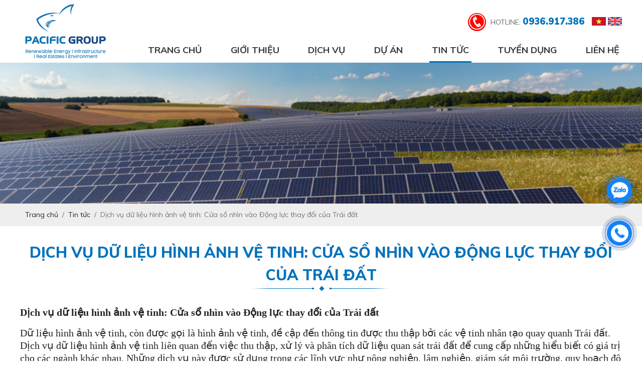

--- FILE ---
content_type: text/html; charset=UTF-8
request_url: https://pcgroup.vn/dich-vu-du-lieu-hinh-anh-ve-tinh-cua-so-nhin-vao-dong-luc-thay-doi-cua-trai-dat
body_size: 20745
content:
 
<!DOCTYPE html>
<html lang="vi">
<head>
    <!-- Basehref -->
<base href="https://pcgroup.vn/"/>

<!-- UTF-8 -->
<meta http-equiv="Content-Type" content="text/html; charset=utf-8" />
<meta name="viewport" content="width=device-width, initial-scale=1,maximum-scale=1, user-scalable=no">

<!-- Title, Keywords, Description -->
<title>Dịch vụ dữ liệu hình ảnh vệ tinh: Cửa sổ nhìn vào Động lực thay đổi của Trái đất</title>
<meta name="keywords" content=""/>
<meta name="description" content=""/>

<!-- Robots -->
<meta name="robots" content="index,follow" />

<!-- Favicon -->
<link href="upload/photo/logo-5540.png" rel="shortcut icon" type="image/x-icon" />

<!-- Webmaster Tool -->

	<!-- Security Policy -->
	<meta http-equiv="Content-Security-Policy" content="upgrade-insecure-requests">

<!-- GEO -->
<meta name="geo.region" content="VN" />
<meta name="geo.placename" content="Hồ Chí Minh" />
<meta name="geo.position" content="10.823099;106.629664" />
<meta name="ICBM" content="10.823099, 106.629664" />

<!-- Author - Copyright -->
<meta name='revisit-after' content='1 days' />
<meta name="author" content="Pacific Group" />
<meta name="copyright" content="Pacific Group - [tarominh@gmail.com]" />

<!-- Facebook -->
<meta property="og:type" content="article" />
<meta property="og:site_name" content="Pacific Group" />
<meta property="og:title" content="Dịch vụ dữ liệu hình ảnh vệ tinh: Cửa sổ nhìn vào Động lực thay đổi của Trái đất" />
<meta property="og:description" content="" />
<meta property="og:url" content="https://pcgroup.vn/dich-vu-du-lieu-hinh-anh-ve-tinh-cua-so-nhin-vao-dong-luc-thay-doi-cua-trai-dat" />
<meta property="og:image" content="https://pcgroup.vn/thumbs/300x300x2/upload/news/1-4024.jpg" />
<meta property="og:image:alt" content="Dịch vụ dữ liệu hình ảnh vệ tinh: Cửa sổ nhìn vào Động lực thay đổi của Trái đất" />
<meta property="og:image:type" content="image/jpeg" />
<meta property="og:image:width" content="300" />
<meta property="og:image:height" content="300" />

<!-- Twitter -->
<meta name="twitter:card" content="summary_large_image" />
<meta name="twitter:site" content="tarominh@gmail.com" />
<meta name="twitter:creator" content="Pacific Group" />
<meta property="og:url" content="https://pcgroup.vn/dich-vu-du-lieu-hinh-anh-ve-tinh-cua-so-nhin-vao-dong-luc-thay-doi-cua-trai-dat" />
<meta property="og:title" content="Dịch vụ dữ liệu hình ảnh vệ tinh: Cửa sổ nhìn vào Động lực thay đổi của Trái đất" />
<meta property="og:description" content="" />
<meta property="og:image" content="https://pcgroup.vn/thumbs/300x300x2/upload/news/1-4024.jpg" />

<!-- Canonical -->
<link rel="canonical" href="https://pcgroup.vn/dich-vu-du-lieu-hinh-anh-ve-tinh-cua-so-nhin-vao-dong-luc-thay-doi-cua-trai-dat" />

<!-- Chống đổi màu trên IOS -->
<meta name="format-detection" content="telephone=no">

<link href="https://fonts.googleapis.com/css?family=Muli:400,500,700,800,900&display=block" rel="stylesheet">
<!-- Viewport -->
<!-- <meta name="viewport" content="width=device-width, initial-scale=1.0, user-scalable=no"> -->    <link href="https://fonts.googleapis.com/css?family=Muli:400,500,700,900&display=block" rel="stylesheet">
    <!-- Css Files -->
<link href="./assets/css/animate.min.css?v=DyJjbLZtxH" rel="stylesheet">
<link href="./assets/bootstrap/bootstrap.css?v=7mIJiExvP" rel="stylesheet">
<link href="./assets/fontawesome512/all.css?v=0axU7gkUDP" rel="stylesheet">
<link href="./assets/mmenu/mmenu.css?v=LYoP8k6cDw" rel="stylesheet">
<link href="./assets/fancybox3/jquery.fancybox.css?v=nqX4xsYhOV" rel="stylesheet">
<link href="./assets/fancybox3/jquery.fancybox.style.css?v=qfLKQr2TEX" rel="stylesheet">
<link href="./assets/photobox/photobox.css?v=eyZsA1CXZc" rel="stylesheet">
<link href="./assets/slick/slick-theme.css?v=iAw7md1Vwr" rel="stylesheet">
<link href="./assets/slick/slick-style.css?v=WPiKVsZ7bz" rel="stylesheet">
<link href="./assets/simplyscroll/jquery.simplyscroll.css?v=gd3SgoGRh" rel="stylesheet">
<link href="./assets/simplyscroll/jquery.simplyscroll-style.css?v=5mttmqxejF" rel="stylesheet">
<link href="./assets/fotorama/fotorama.css?v=44iN3z3L7O" rel="stylesheet">
<link href="./assets/fotorama/fotorama-style.css?v=MGFGWNkSi1" rel="stylesheet">
<link href="./assets/magiczoomplus/magiczoomplus.css?v=15GtKu1Rv6" rel="stylesheet">
<link href="./assets/datetimepicker/jquery.datetimepicker.css?v=96AhMeXV" rel="stylesheet">
<link href="./assets/owlcarousel2/owl.carousel.css?v=1KIhk1CSYt" rel="stylesheet">
<link href="./assets/owlcarousel2/owl.theme.default.css?v=qYshanQZ2" rel="stylesheet">
<link href="./assets/css/fonts.css?v=jIXP0IyfeJ" rel="stylesheet">
<link href="./assets/css/style.css?v=wHIKA25LB" rel="stylesheet">
<link href="./assets/slick/slick.css?v=gz8Q8EnRd6" rel="stylesheet">


<!-- Background -->

<!-- Js Google Analytic -->

<!-- Js Head -->
</head>
<body>    
        <div id="full">
        <ul class="h-card hidden">
    <li class="h-fn fn">Pacific Group</li>
    <li class="h-org org">Pacific Group</li>
    <li class="h-tel tel">0936917386</li>
    <li><a class="u-url ul" href="https://pcgroup.vn/">https://pcgroup.vn/</a></li>
</ul>
<h1 class="hidden-seoh">Dịch vụ dữ liệu hình ảnh vệ tinh: Cửa sổ nhìn vào Động lực thay đổi của Trái đất</h1><div class="header-bottom">
	<div class="wrap-content d-flex align-items-center justify-content-between">
		<a class="logo-header" href="https://pcgroup.vn/"><img onerror="this.src='thumbs/180x115x2/assets/images/noimage.png';" src="thumbs/180x115x2/upload/photo/logo-1843.png" alt=""/></a>
		<div class="header_right">
			<div class="header_top">
				<div class="hotline">hotline: <span>0936.917.386</span></div>
				<div class="lang-header">
					<a rel="nofollow" href="ngon-ngu/vi/"><img src="assets/images/vi.png" alt="Tiếng Việt"></a>
					<a rel="nofollow" href="ngon-ngu/en/"><img src="assets/images/en.png" alt="Tiếng Anh"></a>
				</div>
			</div>
			<div class="menu">
    <ul class="d-flex align-items-center justify-content-between">
        <li><a class="transition " href="https://pcgroup.vn/" title="Trang chủ">Trang chủ</a></li>
        <li><a class="transition " href="gioi-thieu" title="Giới thiệu">Giới thiệu</a></li> 
        <li><a class="transition " href="dich-vu" title="Dịch vụ">Dịch vụ</a></li>
        <li><a class="transition " href="du-an" title="Dự án">Dự án</a></li>
        <li><a class="transition active" href="tin-tuc" title="Tin tức">Tin tức</a></li>
        <li><a class="transition " href="tuyen-dung" title="Tuyển dụng">Tuyển dụng</a></li>
        <li><a class="transition " href="lien-he" title="Liên hệ">Liên hệ</a></li>                     
    </ul>
</div>		</div>		
	</div>
</div><div class="menu-res">
    <div class="menu-bar-res">
        <a id="hamburger" href="#menu" title="Menu"><span></span></a>
        <!-- <div class="search-res">
            <p class="icon-search transition"><i class="fa fa-search"></i></p>
            <div class="search-grid w-clear">
                <input type="text" name="keyword2" id="keyword2" placeholder="Nhập từ khóa cần tìm..." onkeypress="doEnter(event,'keyword2');"/>
                <p onclick="onSearch('keyword2');"><i class="fa fa-search"></i></p>
            </div>
        </div> -->
        <div class="lang-header">
            <a href="ngon-ngu/vi/"><img src="assets/images/vi.png" alt="Tiếng Việt"></a>
            <a href="ngon-ngu/en/"><img src="assets/images/en.png" alt="Tiếng Anh"></a>
        </div>
    </div>
    <nav id="menu">
        <ul>           
            <li><a class="transition " href="https://pcgroup.vn/" title="Trang chủ">Trang chủ</a></li>
            <li><a class="transition " href="gioi-thieu" title="Giới thiệu">Giới thiệu</a></li> 
            <li><a class="transition " href="dich-vu" title="Dịch vụ">Dịch vụ</a></li>
            <li><a class="transition " href="du-an" title="Dự án">Dự án</a></li>
            <li><a class="transition active" href="tin-tuc" title="Tin tức">Tin tức</a></li>
            <li><a class="transition " href="tuyen-dung" title="Tuyển dụng">Tuyển dụng</a></li>
            <li><a class="transition " href="lien-he" title="Liên hệ">Liên hệ</a></li> 
        </ul>
    </nav>
</div>  <div class="img_home">    
    <img onerror="this.src='thumbs/1366x300x2/assets/images/noimage.png';" src="thumbs/1366x300x1/upload/photo/360f322271324uzfpgix8xamaakfxco346irlrry40sok-1622.jpg" alt=""/>
  </div>
  <div class="breadCrumbs"><div class="wrap-content"><ol class="breadcrumb"><li class="breadcrumb-item"><a class="text-decoration-none" href="https://pcgroup.vn/"><span>Trang chủ</span></a></li><li class="breadcrumb-item "><a class="text-decoration-none" href="https://pcgroup.vn/tin-tuc"><span>Tin tức</span></a></li><li class="breadcrumb-item active"><a class="text-decoration-none" href="https://pcgroup.vn/dich-vu-du-lieu-hinh-anh-ve-tinh-cua-so-nhin-vao-dong-luc-thay-doi-cua-trai-dat"><span>Dịch vụ dữ liệu hình ảnh vệ tinh: Cửa sổ nhìn vào Động lực thay đổi của Trái đất</span></a></li></ol><script type="application/ld+json">{"@context": "https://schema.org","@type": "BreadcrumbList","itemListElement": [{"@type":"ListItem","position":1,"name":"Tin t\u1ee9c","item":"https:\/\/pcgroup.vn\/tin-tuc"},{"@type":"ListItem","position":2,"name":"D\u1ecbch v\u1ee5 d\u1eef li\u1ec7u h\u00ecnh \u1ea3nh v\u1ec7 tinh: C\u1eeda s\u1ed5 nh\u00ecn v\u00e0o \u0110\u1ed9ng l\u1ef1c thay \u0111\u1ed5i c\u1ee7a Tr\u00e1i \u0111\u1ea5t","item":"https:\/\/pcgroup.vn\/dich-vu-du-lieu-hinh-anh-ve-tinh-cua-so-nhin-vao-dong-luc-thay-doi-cua-trai-dat"}]}</script></div></div>        <div class="wrap-main  w-clear"><div class="title-main"><span>Dịch vụ dữ liệu hình ảnh vệ tinh: Cửa sổ nhìn vào Động lực thay đổi của Trái đất</span></div>
    <div class="meta-toc">
        <div class="box-readmore">
            <ul class="toc-list" data-toc="article" data-toc-headings="h1, h2, h3"></ul>
        </div>
    </div>
    <div class="content-main w-clear" id="toc-content"><p><span style="line-height:1.2;"><span style="font-size:20px;"><span style="font-family:Times New Roman,Times,serif;"><strong>Dịch vụ dữ liệu hình ảnh vệ tinh: Cửa sổ nhìn vào Động lực thay đổi của Trái đất</strong></span></span></span></p>

<p><span style="line-height:1.2;"><span style="font-size:20px;"><span style="font-family:Times New Roman,Times,serif;">Dữ liệu hình ảnh vệ tinh, còn được gọi là hình ảnh vệ tinh, đề cập đến thông tin được thu thập bởi các vệ tinh nhân tạo quay quanh Trái đất. Dịch vụ dữ liệu hình ảnh vệ tinh liên quan đến việc thu thập, xử lý và phân tích dữ liệu quan sát trái đất để cung cấp những hiểu biết có giá trị cho các ngành khác nhau. Những dịch vụ này được sử dụng trong các lĩnh vực như nông nghiệp, lâm nghiệp, giám sát môi trường, quy hoạch đô thị, phát triển cơ sở hạ tầng và quốc phòng.</span></span></span></p>

<p style="text-align: center;"><span style="line-height:1.2;"><span style="font-size:20px;"><span style="font-family:Times New Roman,Times,serif;"><img alt="No alt text provided for this image" src="https://media.licdn.com/dms/image/D4D22AQGSujj_3dM85w/feedshare-shrink_2048_1536/0/1717999012196?e=1720656000&amp;v=beta&amp;t=4FlhJA1tFqL9v2tnsKvarFL6ns2fY00z5vUGEh4yWMI" style="height: 742px; width: 1200px;" /></span></span></span></p>

<p><span style="line-height:1.2;"><span style="font-size:20px;"><span style="font-family:Times New Roman,Times,serif;">Dữ liệu hình ảnh vệ tinh phục vụ nhiều mục đích khác nhau. Trong nông nghiệp, nó hỗ trợ theo dõi tình trạng cây trồng, đánh giá mô hình thảm thực vật và tối ưu hóa các biện pháp tưới tiêu và bón phân. Trong lâm nghiệp, #satellite #imagery hỗ trợ quản lý rừng, giám sát nạn phá rừng và đánh giá đa dạng sinh học. Giám sát môi trường sử dụng dữ liệu vệ tinh để theo dõi những thay đổi về độ che phủ đất, phân tích tài nguyên nước và theo dõi các thảm họa thiên nhiên như lũ lụt và cháy rừng. Trong quy hoạch đô thị và phát triển cơ sở hạ tầng, hình ảnh vệ tinh hỗ trợ lập bản đồ sử dụng đất, đánh giá địa điểm và giám sát dự án xây dựng.</span></span></span></p>

<p><span style="line-height:1.2;"><span style="font-size:20px;"><span style="font-family:Times New Roman,Times,serif;">Các yếu tố như sự gia tăng nhu cầu về thông tin không gian địa lý từ các ngành khác nhau, sự gia tăng nhu cầu về vệ tinh quan sát trái đất cũng như các sáng kiến ​​và quy định hỗ trợ của chính phủ thúc đẩy sự phát triển của thị trường dịch vụ dữ liệu hình ảnh vệ tinh. Tuy nhiên, những thách thức về quy định và pháp lý cũng như chi phí cao cản trở sự phát triển của thị trường. Hơn nữa, việc tích hợp AI, ML và điện toán đám mây trong các dịch vụ dữ liệu hình ảnh vệ tinh cũng như sự gia tăng áp dụng kết nối toàn cầu và khả năng tiếp cận dữ liệu mang lại cơ hội tăng trưởng đáng chú ý cho những người chơi hoạt động trên thị trường.</span></span></span></p>

<p><span style="line-height:1.2;"><span style="font-size:20px;"><span style="font-family:Times New Roman,Times,serif;">Thị trường dịch vụ dữ liệu hình ảnh vệ tinh được phân khúc dựa trên kỹ thuật cảm biến, ngành, mục đích sử dụng cuối và khu vực. Bằng kỹ thuật cảm biến, nó được chia thành hình ảnh quang học và hình ảnh radar. Theo ngành, thị trường được phân loại thành năng lượng & năng lượng, quốc phòng & tình báo, kỹ thuật & cơ sở hạ tầng, môi trường & nông nghiệp, vận tải & hậu cần, v.v. Theo mục đích sử dụng cuối cùng, nó được chia thành thương mại, chính phủ và quân sự. Theo khu vực, thị trường được phân tích trên khắp Bắc Mỹ, Châu Âu, Châu Á - Thái Bình Dương và LAMEA.</span></span></span></p>

<p><span style="line-height:1.2;"><span style="font-size:20px;"><span style="font-family:Times New Roman,Times,serif;"><strong _istranslated="1">Mời các đối tác xem hoạt động của Công ty TNHH Pacific Group.</strong><br _istranslated="1" />
<strong _istranslated="1">FanPage: </strong><a _istranslated="1" href="https://www.facebook.com/profile.php?id=100028283665509">https://www.facebook.com/Pacific-Group</a><br _istranslated="1" />
<strong _istranslated="1">YouTube: </strong><a _istranslated="1" href="https://www.youtube.com/@PacificGroupCoLtd">https://www.youtube.com/@PacificGroupCoLt</a> </span></span></span></p>
</div>
    <div class="share">
        <b>Chia sẻ:</b>
        <div class="social-plugin w-clear">
            <div class="addthis_inline_share_toolbox_qj48"></div>
            <div class="zalo-share-button" data-href="https://pcgroup.vn/dich-vu-du-lieu-hinh-anh-ve-tinh-cua-so-nhin-vao-dong-luc-thay-doi-cua-trai-dat" data-oaid="Taro Minh " data-layout="1" data-color="blue" data-customize=false></div>
        </div>
    </div>




<div class="share othernews">
    <b>Bài viết khác:</b>
    <ul class="list-news-other">
                    <li><a class="text-decoration-none" href="hydrogen-tuong-lai-cua-giao-thong-van-tai" title="Hydrogen – Tương lai của giao thông vận tải?">
                Hydrogen – Tương lai của giao thông vận tải? - 30/01/2026            </a></li>
                    <li><a class="text-decoration-none" href="duc-tai-tro-350-trieu-euro-cho-nha-may-nhien-lieu-hang-khong-tong-hop-e-saf-dua-tren-hydrogen-xanh" title="Đức tài trợ 350 triệu euro cho nhà máy nhiên liệu hàng không tổng hợp (e-SAF) dựa trên hydrogen xanh">
                Đức tài trợ 350 triệu euro cho nhà máy nhiên liệu hàng không tổng hợp (e-SAF) dựa trên hydrogen xanh - 30/01/2026            </a></li>
                    <li><a class="text-decoration-none" href="ai-va-cuoc-canh-tranh-nang-luong-hydrogen-giua-cac-tru-cot-cua-he-nang-luong-sach" title="AI và cuộc cạnh tranh năng lượng: Hydrogen giữa các trụ cột của hệ năng lượng sạch">
                AI và cuộc cạnh tranh năng lượng: Hydrogen giữa các trụ cột của hệ năng lượng sạch - 30/01/2026            </a></li>
                    <li><a class="text-decoration-none" href="deokyang-energen-doanh-nghiep-hydro-tinh-khiet-tang-gap-gan-35-lan-gia-chao-san-trong-ngay-dau-niem-yet-kosdaq" title="Deokyang Energen – doanh nghiệp hydro tinh khiết – tăng gấp gần 3,5 lần giá chào sàn trong ngày đầu niêm yết KOSDAQ">
                Deokyang Energen – doanh nghiệp hydro tinh khiết – tăng gấp gần 3,5 lần giá chào sàn trong ngày đầu niêm yết KOSDAQ - 30/01/2026            </a></li>
                    <li><a class="text-decoration-none" href="quan-diem-khoa-hoc-nhung-thang-tram-cua-hydrogen-tren-hanh-trinh-chuyen-dich-nang-luong" title="Quan điểm khoa học: Những thăng trầm của hydrogen trên hành trình chuyển dịch năng lượng">
                Quan điểm khoa học: Những thăng trầm của hydrogen trên hành trình chuyển dịch năng lượng - 30/01/2026            </a></li>
                    <li><a class="text-decoration-none" href="modec-hop-tac-phat-trien-cong-nghe-thu-giu-co-bang-pin-nhien-lieu-cho-tau-fpso" title="MODEC hợp tác phát triển công nghệ thu giữ CO₂ bằng pin nhiên liệu cho tàu FPSO">
                MODEC hợp tác phát triển công nghệ thu giữ CO₂ bằng pin nhiên liệu cho tàu FPSO - 30/01/2026            </a></li>
                    <li><a class="text-decoration-none" href="tuan-le-nang-luong-an-do-2026-hydro-xanh-va-cac-cong-ty-dien-luc-se-quyet-dinh-ai-la-nguoi-chien-thang-thuc-su-trong-linh-vuc-nhien-lieu-hang-khong-ben-vung-saf-chu-khong-chi-la-nguyen-lieu-dau-vao" title="Tuần lễ Năng lượng Ấn Độ 2026: Hydro xanh và các công ty điện lực sẽ quyết định ai là người chiến thắng thực sự trong lĩnh vực nhiên liệu hàng không bền vững (SAF), chứ không chỉ là nguyên liệu đầu vào">
                Tuần lễ Năng lượng Ấn Độ 2026: Hydro xanh và các công ty điện lực sẽ quyết định ai là người chiến thắng thực sự trong lĩnh vực nhiên liệu hàng không bền vững (SAF), chứ không chỉ là nguyên liệu đầu vào - 30/01/2026            </a></li>
                    <li><a class="text-decoration-none" href="envision-energy-hop-tac-voi-tap-doan-ree-de-trien-khai-du-an-dien-gio-ven-bien-mot-tuabin-lon-nhat-dong-nam-a" title="Envision Energy hợp tác với Tập đoàn REE để triển khai dự án điện gió ven biển một tuabin lớn nhất Đông Nam Á">
                Envision Energy hợp tác với Tập đoàn REE để triển khai dự án điện gió ven biển một tuabin lớn nhất Đông Nam Á - 30/01/2026            </a></li>
                    <li><a class="text-decoration-none" href="an-do-day-manh-vai-tro-nang-luong-hat-nhan-de-san-xuat-hydro-xanh-va-khu-carbon-cong-nghiep" title="Ấn Độ đẩy mạnh vai trò năng lượng hạt nhân để sản xuất hydro xanh và khử carbon công nghiệp">
                Ấn Độ đẩy mạnh vai trò năng lượng hạt nhân để sản xuất hydro xanh và khử carbon công nghiệp - 30/01/2026            </a></li>
                    <li><a class="text-decoration-none" href="cong-nghe-laser-co-the-cung-cap-nang-luong-cho-may-bay-khong-nguoi-lai-xe-tu-hanh-tren-mat-trang-va-nhieu-hon-nua" title="Công nghệ laser có thể cung cấp năng lượng cho máy bay không người lái, xe tự hành trên Mặt Trăng và nhiều hơn nữa">
                Công nghệ laser có thể cung cấp năng lượng cho máy bay không người lái, xe tự hành trên Mặt Trăng và nhiều hơn nữa - 30/01/2026            </a></li>
                    <li><a class="text-decoration-none" href="de-giam-phat-thai-co-chinh-sach-ve-dinh-gia-carbon-thue-va-dau-tu-vao-nang-luong-tai-tao-la-chia-khoa" title="Để giảm phát thải CO₂, chính sách về định giá carbon, thuế và đầu tư vào năng lượng tái tạo là chìa khóa.">
                Để giảm phát thải CO₂, chính sách về định giá carbon, thuế và đầu tư vào năng lượng tái tạo là chìa khóa. - 30/01/2026            </a></li>
                    <li><a class="text-decoration-none" href="goc-nhin-thoi-su-bien-doi-khi-hau-va-nhung-tran-tuyet-lon-bat-thuong" title="Góc nhìn thời sự: Biến đổi khí hậu và những trận tuyết lớn bất thường">
                Góc nhìn thời sự: Biến đổi khí hậu và những trận tuyết lớn bất thường - 30/01/2026            </a></li>
            </ul>
    <div class="pagination-home"><ul class='pagination justify-content-center mb-0'><li class='page-item'><a class='page-link'>Page 1 / 3202</a></li><li class='page-item active'><a class='page-link'>1</a></li><li class='page-item'><a class='page-link' href='https://pcgroup.vn/dich-vu-du-lieu-hinh-anh-ve-tinh-cua-so-nhin-vao-dong-luc-thay-doi-cua-trai-dat?p=2'>2</a></li><li class='page-item'><a class='page-link' href='https://pcgroup.vn/dich-vu-du-lieu-hinh-anh-ve-tinh-cua-so-nhin-vao-dong-luc-thay-doi-cua-trai-dat?p=3'>3</a></li><li class='page-item'><a class='page-link' href='https://pcgroup.vn/dich-vu-du-lieu-hinh-anh-ve-tinh-cua-so-nhin-vao-dong-luc-thay-doi-cua-trai-dat?p=4'>4</a></li><li class='page-item'><a class='page-link' href='https://pcgroup.vn/dich-vu-du-lieu-hinh-anh-ve-tinh-cua-so-nhin-vao-dong-luc-thay-doi-cua-trai-dat?p=5'>5</a></li><li class='page-item'><a class='page-link' href='https://pcgroup.vn/dich-vu-du-lieu-hinh-anh-ve-tinh-cua-so-nhin-vao-dong-luc-thay-doi-cua-trai-dat?p=6'>6</a></li><li class='page-item'><a class='page-link' href='https://pcgroup.vn/dich-vu-du-lieu-hinh-anh-ve-tinh-cua-so-nhin-vao-dong-luc-thay-doi-cua-trai-dat?p=7'>7</a></li><li class='page-item'><a class='page-link' href='https://pcgroup.vn/dich-vu-du-lieu-hinh-anh-ve-tinh-cua-so-nhin-vao-dong-luc-thay-doi-cua-trai-dat?p=1'>...</a></li><li class='page-item'><a class='page-link' href='https://pcgroup.vn/dich-vu-du-lieu-hinh-anh-ve-tinh-cua-so-nhin-vao-dong-luc-thay-doi-cua-trai-dat?p=3201'>3201</a></li><li class='page-item'><a class='page-link' href='https://pcgroup.vn/dich-vu-du-lieu-hinh-anh-ve-tinh-cua-so-nhin-vao-dong-luc-thay-doi-cua-trai-dat?p=3202'>3202</a></li><li class='page-item'><a class='page-link' href='https://pcgroup.vn/dich-vu-du-lieu-hinh-anh-ve-tinh-cua-so-nhin-vao-dong-luc-thay-doi-cua-trai-dat?p=2'>Next</a></li><li class='page-item'><a class='page-link' href='https://pcgroup.vn/dich-vu-du-lieu-hinh-anh-ve-tinh-cua-so-nhin-vao-dong-luc-thay-doi-cua-trai-dat?p=3202'>Last</a></li></ul></div>
</div>

</div>
        

<div class="footer">
    <div class="footer-article">
        <div class="wrap-content">
            <div class="row clearfix">
                <div class="footer-news col-lg-3 col-md-3 col-sm-12 col-xs-12">
                    <div class="logo_ft">
                        <img onerror="this.src='thumbs/208x102x2/assets/images/noimage.png';" src="thumbs/208x102x2/upload/photo/logoft-2634.png" alt=""/>
                    </div>
                </div>
                <div class="footer-news col-lg-9 col-md-9 col-sm-12 col-xs-12">
                    <div class="row">
                        <div class="col-lg-6 col-md-6 col-sm-12 col-xs-12">
                            <div class="title_footer">Tại Việt Nam</div>
                            <div class="info-footer"><p><strong>Hồ Chí Minh</strong>:</p>

<p>Số 34, đường Yên Bái, phường Vũng Tàu, TP Hồ Chí Minh</p>

<p>Phòng 5.8, Tầng 5, Tòa nhà Indochina Park, số 4 Nguyễn Đình Chiểu, Phường Tân Định, TP Hồ Chí Minh </p>

<p>Email: <a href="http://888@pcgroup.vn">888@pcgroup.vn</a>. Website: <a href="http://www.pcgroup.vn ">www.pcgroup.vn </a></p>
</div>
                        </div>
                        <div class="col-lg-6 col-md-6 col-sm-12 col-xs-12">
                            <div class="title_footer"> TẠI NHẬT BẢN</div>
                            <div class="info-footer"><p><strong>Nagano</strong>: Postal code 390-0871, Kiri 1 Chome 4 Ban 21 Go, Matsumoto City Nagano Prefecture, Japan </p>
</div>
                        </div>
                    </div>
                </div>
            </div>
        </div>
    </div>       
</div>

<div class="copyright">
    <div class="wrap-content">          
        <div class="row">
            <div class="col-lg-7 col-md-12 col-sm-12 col-xs-12">© 2020 Copyright to Pacific Group.</div>
            <div class="col-lg-5 col-md-12 col-sm-12 col-xs-12">
                <div class="statistic">
                    <span>Đang online: 1953</span>
                    <span>Tổng: 17425795</span>
                </div>
            </div>
        </div>
    </div>
</div>

<style>
.bottom-contact{display:none}
@media  (max-width: 767px) {
.bottom-contact{display: block;
    position: fixed;
    bottom: 0;
    background: white;
    width: 100%;
    z-index: 99;
    box-shadow: 2px 1px 9px #dedede;
    border-top: 1px solid #eaeaea;}
    .bottom-contact ul{padding:0;margin: 0}
.bottom-contact ul li{width: 25%;
    float: left;
    list-style: none;
    text-align: center; font-size:13.5px;}
.bottom-contact ul li span{color:black}
.bottom-contact ul li img{    width: 35px;
    margin-top: 10px;
    margin-bottom: 0px;}
 
}
</style>
<div class="bottom-contact">
<ul>
<li>
<a id="goidien" href="tel:0936917386">
<img src="[data-uri]" alt="call"/>
<br>
<span>Gọi điện</span>
</a>
</li>
<li>
<a id="nhantin" href="sms:0936917386">
<img src="[data-uri]" alt="sms"/>
<br>
<span>SMS</span>
</a>
</li>
<li>
<a id="chatzalo" href="https://zalo.me/0766650987">
<img src="[data-uri]" alt="Zalo"/>
<br>
<span>Chat zalo</span>
</a>
</li>
<li>
<a id="chatfb" href="https://www.facebook.com/Pacific-Group-Co-Ltd-114239573751860">
<img src="[data-uri]" alt="Facebook"/>
<br>
<span>Chat Facebook</span>
</a>
</li>
</ul>
</div><a class="btn-zalo btn-frame text-decoration-none" target="_blank" href="https://zalo.me/0766650987">
    <div class="animated infinite zoomIn kenit-alo-circle"></div>
    <div class="animated infinite pulse kenit-alo-circle-fill"></div>
    <i><img src="assets/images/zl.png" alt="Zalo"></i>
</a>
<a class="btn-phone btn-frame text-decoration-none" href="tel:0936917386">
    <div class="animated infinite zoomIn kenit-alo-circle"></div>
    <div class="animated infinite pulse kenit-alo-circle-fill"></div>
    <i><img src="assets/images/hl.png" alt="Hotline"></i>
</a>
<!-- Modal notify -->
<div class="modal modal-custom fade" id="popup-notify" tabindex="-1" role="dialog" aria-labelledby="popup-notify-label" aria-hidden="true">
	<div class="modal-dialog modal-dialog-top modal-md" role="document">
		<div class="modal-content">
			<div class="modal-header">
				<h6 class="modal-title" id="popup-notify-label">Thông báo</h6>
				<button type="button" class="close" data-dismiss="modal" aria-label="Close">
					<span aria-hidden="true">&times;</span>
				</button>
			</div>
			<div class="modal-body"></div>
			<div class="modal-footer justify-content-center">
				<button type="button" class="btn btn-danger" data-dismiss="modal">Thoát</button>
			</div>
		</div>
	</div>
</div>

<!-- Modal cart -->
<div class="modal fade" id="popup-cart" tabindex="-1" role="dialog" aria-labelledby="popup-cart-label" aria-hidden="true">
	<div class="modal-dialog modal-dialog-top modal-lg" role="document">
		<div class="modal-content">
			<div class="modal-header">
				<h6 class="modal-title" id="popup-cart-label">Giỏ hàng của bạn</h6>
				<button type="button" class="close" data-dismiss="modal" aria-label="Close">
					<span aria-hidden="true">&times;</span>
				</button>
			</div>
			<div class="modal-body"></div>
		</div>
	</div>
</div>

<!-- Show view-->
<div class="modal fade" id="show_view" tabindex="-1" role="dialog" aria-labelledby="show-view-label" aria-hidden="true">
	<div class="modal-dialog modal-dialog-top modal-lg" role="document">
		<div class="modal-content">
			<div class="modal-header">
				<h6 class="modal-title" id="popup-cart-label">Sản phẩm</h6>
				<button type="button" class="close" data-dismiss="modal" aria-label="Close">
					<span aria-hidden="true">&times;</span>
				</button>
			</div>
			<div class="modal-body"></div>
		</div>
	</div>
</div>




<!-- Modal newsletter -->
<div class="modal fade" id="popup-newsletter" tabindex="-1" role="dialog" aria-labelledby="popup-cart-label" aria-hidden="true">
	<div class="modal-dialog modal-dialog-top" role="document">
		<div class="modal-content">
			<div class="modal-header">
				<h6 class="modal-title" id="popup-cart-label">Đăng ký nhận tin</h6>				
				<button type="button" class="close" data-dismiss="modal" aria-label="Close">
					<span aria-hidden="true">&times;</span>
				</button>
			</div>
			<div class="modal-body maps_popup">
				<form class="form-newsletter validation-newsletter" novalidate method="post" action="" enctype="multipart/form-data">
                    <div class="newsletter-input">
                        <input type="email" class="form-control" id="email-newsletter" name="email-newsletter" placeholder="Nhập địa chỉ email của bạn" required />
                        <div class="invalid-feedback">Vui lòng nhập địa chỉ email</div>
                    </div>
                    <div class="newsletter-button">
                        <input type="submit" name="submit-newsletter" value="Gửi" disabled>
                        <input type="hidden" name="recaptcha_response_newsletter" id="recaptchaResponseNewsletter">
                    </div>
                </form>
			</div>
		</div>
	</div>
</div>


<!-- Js Config -->
<script type="text/javascript">
    var NN_FRAMEWORK = NN_FRAMEWORK || {};
    var CONFIG_BASE = 'https://pcgroup.vn/';
    var WEBSITE_NAME = 'Pacific Group';
    var TIMENOW = '31/01/2026';
    var SHIP_CART = false;
    var GOTOP = 'assets/images/top.png';
    var LANG = {
        'no_keywords': 'Chưa nhập từ khóa tìm kiếm',
        'delete_product_from_cart': 'Bạn muốn xóa sản phẩm này khỏi giỏ hàng ? ',
        'no_products_in_cart': 'Không tồn tại sản phẩm nào trong giỏ hàng !',
        'wards': 'Phường/xã',
        'back_to_home': 'Về trang chủ',
    };
</script>

<!-- Js Files -->
<script type="text/javascript" src="./assets/js/jquery.min.js?v=VxPudwAMCT"></script>
<script type="text/javascript" src="./assets/bootstrap/bootstrap.js?v=i5qd4xWyq"></script>
<script type="text/javascript" src="./assets/js/wow.min.js?v=9QmnfVrred"></script>
<script type="text/javascript" src="./assets/mmenu/mmenu.js?v=sNY6Uz0JZp"></script>
<script type="text/javascript" src="./assets/simplyscroll/jquery.simplyscroll.js?v=wwp8v8iOLt"></script>
<script type="text/javascript" src="./assets/fotorama/fotorama.js?v=Yfj1RJzSVg"></script>
<script type="text/javascript" src="./assets/owlcarousel2/owl.carousel.js?v=JziR505rWZ"></script>
<script type="text/javascript" src="./assets/magiczoomplus/magiczoomplus.js?v=ySUgEUZb"></script>
<script type="text/javascript" src="./assets/slick/slick.js?v=EbyT82VZIl"></script>
<script type="text/javascript" src="./assets/fancybox3/jquery.fancybox.js?v=14sIBMx7LE"></script>
<script type="text/javascript" src="./assets/photobox/photobox.js?v=kTjwjw5jM"></script>
<script type="text/javascript" src="./assets/datetimepicker/php-date-formatter.min.js?v=hdfX1djXra"></script>
<script type="text/javascript" src="./assets/datetimepicker/jquery.mousewheel.js?v=3VOZ4O1WHX"></script>
<script type="text/javascript" src="./assets/datetimepicker/jquery.datetimepicker.js?v=YFr7omrWRG"></script>
<script type="text/javascript" src="./assets/js/jquery.easing.min.js?v=T9zB9riDmZ"></script>
<script type="text/javascript" src="./assets/toc/toc.js?v=yWgTgF7zz"></script>
<script type="text/javascript" src="./assets/js/jquery.idTabs.min.js?v=sNX9qlj5Wa"></script>
<script type="text/javascript" src="./assets/js/jquery.lockfixed.min.js?v=EzzPWK27tJ"></script>
<script type="text/javascript" src="./assets/js/functions.js?v=yXEzc1vrwl"></script>
<script type="text/javascript" src="./assets/js/jquery.idTabs.min.js?v=zQe02eVDkf"></script>
<script type="text/javascript" src="./assets/js/apps.js?v=pW9lf1OH3F"></script>

<script type="text/javascript">    
            $.lockfixed(".info-sticky-header",{offset: {top: 90, left:0}});
    </script>


 

<!-- Js Structdata -->
    <!-- News -->
    <script type="application/ld+json">
        {
            "@context": "https://schema.org",
            "@type": "NewsArticle",
            "mainEntityOfPage":
            {
                "@type": "WebPage",
                "@id": "https://google.com/article"
            },
            "headline": "Dịch vụ dữ liệu hình ảnh vệ tinh: Cửa sổ nhìn vào Động lực thay đổi của Trái đất",
            "image":
            [
                "https://pcgroup.vn/upload/news/1-4024.jpg"
            ],
            "datePublished": "2024-06-10",
            "dateModified": "1970-01-01",
            "author":
            {
                "@type": "Person",
                "name": "Pacific Group"
            },
            "publisher":
            {
                "@type": "Organization",
                "name": "Google",
                "logo":
                {
                    "@type": "ImageObject",
                    "url": "https://pcgroup.vn/upload/photo/logo-1843.png"
                }
            },
            "description": ""
        }
    </script>

<!-- Js Addons -->
<div id="script-main"></div><script type="text/javascript">$(function(){var a=!1;$(window).scroll(function(){$(window).scrollTop()>0.5 && !a&&($("#script-main").load("ajax/ajax_addons.php?type=script-main"),a=!0)})});</script>
<!-- Js Body -->
    </div>
</body>
</html>

--- FILE ---
content_type: text/css
request_url: https://pcgroup.vn/assets/css/fonts.css?v=jIXP0IyfeJ
body_size: 331
content:
@font-face {
    font-family: 'RB';
    src: url('../fonts/EF_Roboto_Bold/RobotoBold.eot');
    src: url('../fonts/EF_Roboto_Bold/RobotoBold.eot') format('embedded-opentype'),
         url('../fonts/EF_Roboto_Bold/RobotoBold.woff2') format('woff2'),
         url('../fonts/EF_Roboto_Bold/RobotoBold.woff') format('woff'),
         url('../fonts/EF_Roboto_Bold/RobotoBold.ttf') format('truetype'),
         url('../fonts/EF_Roboto_Bold/RobotoBold.svg#RobotoBold') format('svg');
}
@font-face {
    font-family: 'RR';
    src: url('../fonts/EF_Roboto_Reguler/RobotoRegular.eot');
    src: url('../fonts/EF_Roboto_Reguler/RobotoRegular.eot') format('embedded-opentype'),
         url('../fonts/EF_Roboto_Reguler/RobotoRegular.woff2') format('woff2'),
         url('../fonts/EF_Roboto_Reguler/RobotoRegular.woff') format('woff'),
         url('../fonts/EF_Roboto_Reguler/RobotoRegular.ttf') format('truetype'),
         url('../fonts/EF_Roboto_Reguler/RobotoRegular.svg#RobotoRegular') format('svg');
}
@font-face {
    font-family: 'MuliRegular';
    src: url('../fonts/Muli-Regular/MuliRegular.eot');
    src: url('../fonts/Muli-Regular/MuliRegular.eot') format('embedded-opentype'),
         url('../fonts/Muli-Regular/MuliRegular.woff2') format('woff2'),
         url('../fonts/Muli-Regular/MuliRegular.woff') format('woff'),
         url('../fonts/Muli-Regular/MuliRegular.ttf') format('truetype'),
         url('../fonts/Muli-Regular/MuliRegular.svg#MuliRegular') format('svg');
}
@font-face {
    font-family: 'RobotoCondensedBold';
    src: url('../fonts/EF_Roboto_Condense_Bold/RobotoCondensedBold.eot');
    src: url('../fonts/EF_Roboto_Condense_Bold/RobotoCondensedBold.eot') format('embedded-opentype'),
         url('../fonts/EF_Roboto_Condense_Bold/RobotoCondensedBold.woff2') format('woff2'),
         url('../fonts/EF_Roboto_Condense_Bold/RobotoCondensedBold.woff') format('woff'),
         url('../fonts/EF_Roboto_Condense_Bold/RobotoCondensedBold.ttf') format('truetype'),
         url('../fonts/EF_Roboto_Condense_Bold/RobotoCondensedBold.svg#RobotoCondensedBold') format('svg');
}
@font-face {
    font-family: 'MuliSemiBold';
    src: url('../fonts/Muli-SemiBold/MuliSemiBold.eot');
    src: url('../fonts/Muli-SemiBold/MuliSemiBold.eot') format('embedded-opentype'),
         url('../fonts/Muli-SemiBold/MuliSemiBold.woff2') format('woff2'),
         url('../fonts/Muli-SemiBold/MuliSemiBold.woff') format('woff'),
         url('../fonts/Muli-SemiBold/MuliSemiBold.ttf') format('truetype'),
         url('../fonts/Muli-SemiBold/MuliSemiBold.svg#MuliSemiBold') format('svg');
}
@font-face {
    font-family: 'MuliExtraBold';
    src: url('../fonts/Muli-ExtraBold/MuliExtraBold.eot');
    src: url('../fonts/Muli-ExtraBold/MuliExtraBold.eot') format('embedded-opentype'),
         url('../fonts/Muli-ExtraBold/MuliExtraBold.woff2') format('woff2'),
         url('../fonts/Muli-ExtraBold/MuliExtraBold.woff') format('woff'),
         url('../fonts/Muli-ExtraBold/MuliExtraBold.ttf') format('truetype'),
         url('../fonts/Muli-ExtraBold/MuliExtraBold.svg#MuliExtraBold') format('svg');
}
@font-face {
    font-family: 'MuliBold';
    src: url('../fonts/Muli-Bold/MuliBold.eot');
    src: url('../fonts/Muli-Bold/MuliBold.eot') format('embedded-opentype'),
         url('../fonts/Muli-Bold/MuliBold.woff2') format('woff2'),
         url('../fonts/Muli-Bold/MuliBold.woff') format('woff'),
         url('../fonts/Muli-Bold/MuliBold.ttf') format('truetype'),
         url('../fonts/Muli-Bold/MuliBold.svg#MuliBold') format('svg');
}
@font-face {
    font-family: 'RobotoBlack';
    src: url('../fonts/Roboto-Black/RobotoBlack.eot');
    src: url('../fonts/Roboto-Black/RobotoBlack.eot') format('embedded-opentype'),
         url('../fonts/Roboto-Black/RobotoBlack.woff2') format('woff2'),
         url('../fonts/Roboto-Black/RobotoBlack.woff') format('woff'),
         url('../fonts/Roboto-Black/RobotoBlack.ttf') format('truetype'),
         url('../fonts/Roboto-Black/RobotoBlack.svg#RobotoBlack') format('svg');
}

@font-face {
    font-family: 'MuliItalic';
    src: url('../fonts/Muli-Italic/MuliItalic.eot');
    src: url('../fonts/Muli-Italic/MuliItalic.eot') format('embedded-opentype'),
         url('../fonts/Muli-Italic/MuliItalic.woff2') format('woff2'),
         url('../fonts/Muli-Italic/MuliItalic.woff') format('woff'),
         url('../fonts/Muli-Italic/MuliItalic.ttf') format('truetype'),
         url('../fonts/Muli-Italic/MuliItalic.svg#MuliItalic') format('svg');
}
@font-face {
    font-family: 'UTMBeautifulCaps';
    src: url('../fonts/UTM Beautiful Caps/UTMBeautifulCaps.eot');
    src: url('../fonts/UTM Beautiful Caps/UTMBeautifulCaps.eot') format('embedded-opentype'),
         url('../fonts/UTM Beautiful Caps/UTMBeautifulCaps.woff2') format('woff2'),
         url('../fonts/UTM Beautiful Caps/UTMBeautifulCaps.woff') format('woff'),
         url('../fonts/UTM Beautiful Caps/UTMBeautifulCaps.ttf') format('truetype'),
         url('../fonts/UTM Beautiful Caps/UTMBeautifulCaps.svg#UTMBeautifulCaps') format('svg');
}
@font-face {
    font-family: 'UTMHelvetIns';
    src: url('../fonts/EF_UTM_HelvetIns/UTMHelvetIns.eot');
    src: url('../fonts/EF_UTM_HelvetIns/UTMHelvetIns.eot') format('embedded-opentype'),
         url('../fonts/EF_UTM_HelvetIns/UTMHelvetIns.woff2') format('woff2'),
         url('../fonts/EF_UTM_HelvetIns/UTMHelvetIns.woff') format('woff'),
         url('../fonts/EF_UTM_HelvetIns/UTMHelvetIns.ttf') format('truetype'),
         url('../fonts/EF_UTM_HelvetIns/UTMHelvetIns.svg#UTMHelvetIns') format('svg');
}
@font-face {
    font-family: 'RM';
    src: url('../fonts/EF_Roboto_Medium/RobotoMedium.eot');
    src: url('../fonts/EF_Roboto_Medium/RobotoMedium.eot') format('embedded-opentype'),
         url('../fonts/EF_Roboto_Medium/RobotoMedium.woff2') format('woff2'),
         url('../fonts/EF_Roboto_Medium/RobotoMedium.woff') format('woff'),
         url('../fonts/EF_Roboto_Medium/RobotoMedium.ttf') format('truetype'),
         url('../fonts/EF_Roboto_Medium/RobotoMedium.svg#RobotoMedium') format('svg');
}



